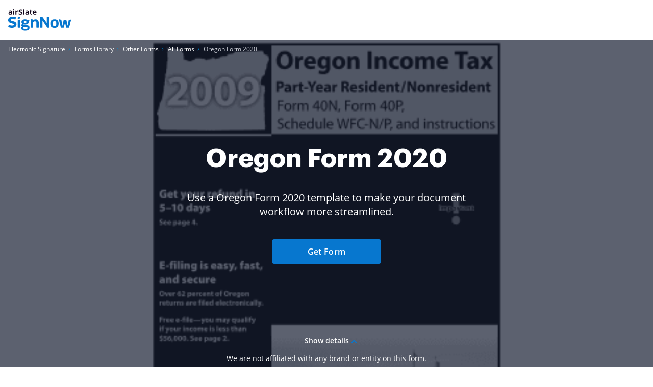

--- FILE ---
content_type: text/plain
request_url: https://www.signnow.com/mtrcs/g/collect?v=2&tid=G-MDTJN7SJVW&gtm=45je61q1v892514470z878265050za20gzb78265050zd78265050&_p=1769618797081&gcs=G111&gcd=13t3t3t3t5l1&npa=0&dma=0&cid=696566407.1769618799&ecid=1991127659&ul=en-us%40posix&sr=1280x720&_fplc=0&ur=US-OH&frm=0&pscdl=noapi&_eu=AAAAAGQ&sst.rnd=774780035.1769618798&sst.tft=1769618797081&sst.lpc=32801212&sst.navt=n&sst.ude=1&sst.sw_exp=1&_s=2&tag_exp=103116026~103200004~104527907~104528500~104684208~104684211~115616986~115938466~115938468~116185181~116185182~116682876~116992598~117041588~117042505~117223560&dl=https%3A%2F%2Fwww.signnow.com%2Ffill-and-sign-pdf-form%2F75070-2009-oregon-form&sid=1769618798&sct=1&seg=0&dt=Oregon%20Form%20-%20Fill%20Out%20and%20Sign%20Printable%20PDF%20Template%20%7C%20airSlate%20SignNow&_tu=DA&en=GR_landings_view&_c=1&_et=18&tfd=2802&richsstsse
body_size: 588
content:
event: message
data: {"send_pixel":["https://analytics.google.com/g/s/collect?dma=0&npa=0&gcs=G111&gcd=13t3t3t3t5l1&gtm=45j91e61q1v892514470z878265050z9850111928za20gzb78265050zd78265050&tag_exp=103116026~103200004~104527907~104528500~104684208~104684211~115616986~115938466~115938468~116185181~116185182~116682876~116992598~117041588~117042505~117223560&_is_sw=0&_tu=DA&_gsid=MDTJN7SJVWcQ2QpGUoY5qY6PtLIaxj1Q"],"options":{}}

event: message
data: {"send_pixel":["${transport_url}/_/set_cookie?val=%2BClIGQBy%2B%2F92G5K65uTpViSpzkk%2BdkbKRppt1ujKQ6PULgleyYPRyalWn3cN%2B5yuP7IATHdPE3KdiZ1Gcn2C18p5ZkKMrixdabIMyGN8aGq%2BwRG7sIeBUva%2F4EJmMWjWCA3rl7ZZKjgIiok70smRI2GPFHbwIVnelBEkmB1L%2FETxr%2FDMsjh81WopCEI%3D&path=${encoded_path}"]}

event: message
data: {"response":{"status_code":200,"body":""}}



--- FILE ---
content_type: text/plain
request_url: https://www.signnow.com/mtrcs/g/collect?v=2&tid=G-MDTJN7SJVW&gtm=45je61q1v892514470z878265050za20gzb78265050zd78265050&_p=1769618797081&gcs=G111&gcd=13t3t3t3t5l1&npa=0&dma=0&cid=696566407.1769618799&ecid=1991127659&ul=en-us%40posix&sr=1280x720&_fplc=0&ur=US-OH&frm=0&pscdl=noapi&_eu=AAAAAGA&sst.rnd=774780035.1769618798&sst.tft=1769618797081&sst.lpc=32801212&sst.navt=n&sst.ude=1&sst.sw_exp=1&_s=1&tag_exp=103116026~103200004~104527907~104528500~104684208~104684211~115616986~115938466~115938468~116185181~116185182~116682876~116992598~117041588~117042505~117223560&dl=https%3A%2F%2Fwww.signnow.com%2Ffill-and-sign-pdf-form%2F75070-2009-oregon-form&sid=1769618798&sct=1&seg=0&dt=Oregon%20Form%20-%20Fill%20Out%20and%20Sign%20Printable%20PDF%20Template%20%7C%20airSlate%20SignNow&_tu=DA&en=page_view&_fv=1&_nsi=1&_ss=1&up.ab_tower_guest_id=fa7025704c.1769618796&tfd=2766&richsstsse
body_size: 1813
content:
event: message
data: {"send_pixel":["https://analytics.google.com/g/s/collect?dma=0&npa=0&gcs=G111&gcd=13t3t3t3t5l1&gtm=45j91e61q1v892514470z878265050z9850111928za20gzb78265050zd78265050&tag_exp=103116026~103200004~104527907~104528500~104684208~104684211~115616986~115938466~115938468~116185181~116185182~116682876~116992598~117041588~117042505~117223560&_is_sw=0&_tu=DA&_gsid=MDTJN7SJVWXlU-Fkm8ApTSzBmYUayNJA"],"options":{}}

event: message
data: {"send_pixel":["https://stats.g.doubleclick.net/g/collect?v=2&dma=0&npa=0&gcs=G111&gcd=13t3t3t3t5l1&tid=G-MDTJN7SJVW&cid=696566407.1769618799&gtm=45j91e61q1v892514470z878265050z9850111928za20gzb78265050zd78265050&tag_exp=103116026~103200004~104527907~104528500~104684208~104684211~115616986~115938466~115938468~116185181~116185182~116682876~116992598~117041588~117042505~117223560&_is_sw=0&_tu=DA&aip=1"],"options":{}}

event: message
data: {"send_pixel":["${transport_url}/_/set_cookie?val=CqpyU9iRaq9sBV59%2B7%2Bv0yfJGn2vghWKK4RNOKWDkWGbMCDD%2FoIr6EhC3Ev5WCXA3Fp5l6GcWwRlXQrFnCsAJ6zDjlICn0%2F6wvQVV2hh8ikgBRj1z5pcE6CZWeSLv9dsvjFAAWYSYSBMCVnxZtOYumJZdNQ5Fx8nEU5eO1FeEmUEmoz3WV5MAt%2B6T94%3D&path=${encoded_path}"]}

event: message
data: {"send_pixel":["${transport_url}/_/set_cookie?val=WjyxRynD32f1jiehLFili%2F7VHvucWSSbK7dJwn950iheVvrfSdkvViL1XRCps7fcNHLKM1qqKdhgWj%2Bo9vpizdTtLVBlu%2F%2FD1ift2UUih0CnSAAybwGCMyp22xx08x0O0KYCOpdJM9lv8bd5pZwN5HTDXSbG9UhPAkr59SmWt3m1%2FOfZoQ%2B%2BBQ%3D%3D&path=${encoded_path}"]}

event: message
data: {"send_pixel":["${transport_url}/_/set_cookie?val=i6v%2F6MfN4leAlSghejZ5xEabhVv96edMMc%2FhMn2zbckjUouZesHmjVfn04lqQ%2FIRPf8W1dVcqm1paK%2FkjatJDg7%2BTEqkcqfLtTkWALmAtls1Gt7iA5akKYgsbJdTMAuzDiJTlz3KYniWnj6jqGF9GK2vwm1vNHPMf6CBjqpDa25FMzf3uLkPqJgYpp11sKU%3D&path=${encoded_path}"]}

event: message
data: {"send_pixel":["${transport_url}/_/set_cookie?val=9ifH%2F1D3uAsa8pTQjc0aII2%2F4dowXL1GUV8d%2FFHqsYXkQTUH8wC6JOg9LBx8538OOhUj20REnUZY06vuj5IINebU6SF2ycJzEeeIqRNfdMQ0CZFhEvFWAmESyvrcdBHg6yyDg5bY%2BXXhT2bnWpTgLG1CMg3q%2BIvk426PCEtmPSC1paOWHQHbHxZkgKQ5oP5qrjSz2Q%3D%3D&path=${encoded_path}"]}

event: message
data: {"send_pixel":["${transport_url}/_/set_cookie?val=TpKFIonTJQMssTOYInR12Mcvtsr%2FEM4mky1BXiveK9wrDTeicA7pRNbvRiCnyK04Q36RKZ0MDehxYG9fT5encpc3DA15Ljh6WzQH3rNIkMAFEeNc7ugU2jRZRcHUqieLsgBDEyYxg8TFrPqZnKHFeb2t9%2F8B9Cb2kel1a2eei1fdj%2FEIq%2Bvtcqmwhb0ccCdCf1BL8vFStQ%3D%3D&path=${encoded_path}"]}

event: message
data: {"send_pixel":["${transport_url}/_/set_cookie?val=ocN0mMm0%2BvnLpBpYfABa9m%2FbFwxgCaW8Cved40%2BpSWSmI4%2B%2FRPeLtMeAYO4MfAJ4eWPCucSAQum3pf2jOirIvGQxEyaoRalrraPbE8QdUjcop%2BdgByV1prdkky8mVcLJLl%2BX5kQ%2F0WNUGsUrwrS0HHOfXVKecAYAhs6bAY65FRJlptjf9xhAJY%2Fjdu71H7ttkx0N8zdZA88S7Q8YfO360xD3zHyJbK0rES%2FZ7A%3D%3D&path=${encoded_path}"]}

event: message
data: {"send_pixel":["${transport_url}/_/set_cookie?val=nsWND3SzC2T1BqdOFRxQGTsv0a%2BrCWU9PPP%2FbB77Pa0s3JY6YQzuG8lxluDsZCn4MWD48iZr4Fk37kP%2BD8m94Dwwc2%2Ftk5gDxQ1lXLffad65pZtaFAfH1x0bH%2F0q4E9VqPyA6gAOjPSmWm%2BaCJpzZb3H25iCr1xhd%2FX2AsA5UgOyi%2FmbZ10TLbcYZSkWFoMxCUK9Yn2gF81uJ%2F0ApnOpa9ZebIo64E%2BmgubU4g%3D%3D&path=${encoded_path}"]}

event: message
data: {"send_pixel":["${transport_url}/_/set_cookie?val=Dmq8QX21uILLioPhvCNVTIA8JzxAwcdqz2z8sEWQeZFphZi%2F7PPHkMR8XN%2Fasq1sUfEoouh2n%2B7%2FLMixWxfM8LYYwujHxCANajAuIrCBs2Co9%2Fc%2FPO2jo%2F1l80Hl4jUZkYgwf5bGrE2cGftmf90sZv8enBhmTqmVjkSSOaF4NRUhba9AtGb61Mpq29%2BIdZN7gOPoK5iu&path=${encoded_path}"]}

event: message
data: {"send_pixel":["https://c.bing.com/c.gif?Red3=BACID_350519&vid=3cf5d1d72428400fa1dd9c057ff955c9"]}

event: message
data: {"response":{"status_code":200,"body":""}}



--- FILE ---
content_type: text/plain
request_url: https://www.signnow.com/mtrcs/g/collect?v=2&tid=G-MDTJN7SJVW&gtm=45je61q1v892514470z878265050za20gzb78265050zd78265050&_p=1769618797081&gcs=G111&gcd=13t3t3t3t5l1&npa=0&dma=0&cid=696566407.1769618799&ecid=1991127659&ul=en-us%40posix&sr=1280x720&_fplc=0&ur=US-OH&frm=0&pscdl=noapi&_eu=AAAAAGQ&sst.rnd=774780035.1769618798&sst.tft=1769618797081&sst.lpc=32801212&sst.navt=n&sst.ude=1&sst.sw_exp=1&_s=3&tag_exp=103116026~103200004~104527907~104528500~104684208~104684211~115616986~115938466~115938468~116185181~116185182~116682876~116992598~117041588~117042505~117223560&dl=https%3A%2F%2Fwww.signnow.com%2Ffill-and-sign-pdf-form%2F75070-2009-oregon-form&sid=1769618798&sct=1&seg=0&dt=Oregon%20Form%20-%20Fill%20Out%20and%20Sign%20Printable%20PDF%20Template%20%7C%20airSlate%20SignNow&_tu=DA&en=GR_pdffiller-form-page_view&_c=1&_et=2&tfd=2843&richsstsse
body_size: 499
content:
event: message
data: {"send_pixel":["https://analytics.google.com/g/s/collect?dma=0&npa=0&gcs=G111&gcd=13t3t3t3t5l1&gtm=45j91e61q1h1v892514470z878265050z9850111928za20gzb78265050zd78265050&tag_exp=103116026~103200004~104527907~104528500~104684208~104684211~115616986~115938466~115938468~116185181~116185182~116682876~116992598~117041588~117042505~117223560&_is_sw=0&_tu=DA&_gsid=MDTJN7SJVW1Tx2YiYdhdz6ZqIzbC6gBA"],"options":{}}

event: message
data: {"send_pixel":["${transport_url}/_/set_cookie?val=w%2BPAIO8R0eZmQpahs2%2BNZUyJg53ANvE0sJ3RDwR%2BFvhIn0i1QvcQWo2lWTf2C7rzLKFKm04yxdaqRIBuA2ZUpuW0yhGRsxHqSw49rO%2Bs%2Bsfm7kmatkYKxrZbXq4N9r%2BnKr2s%2FFk8bEFOc7DGQ8MlwFsQAsP9vfVAP%2F%2FCkcRaRMU3dIj1x3qdqcK6rd4%3D&path=${encoded_path}"]}

event: message
data: {"response":{"status_code":200,"body":""}}

